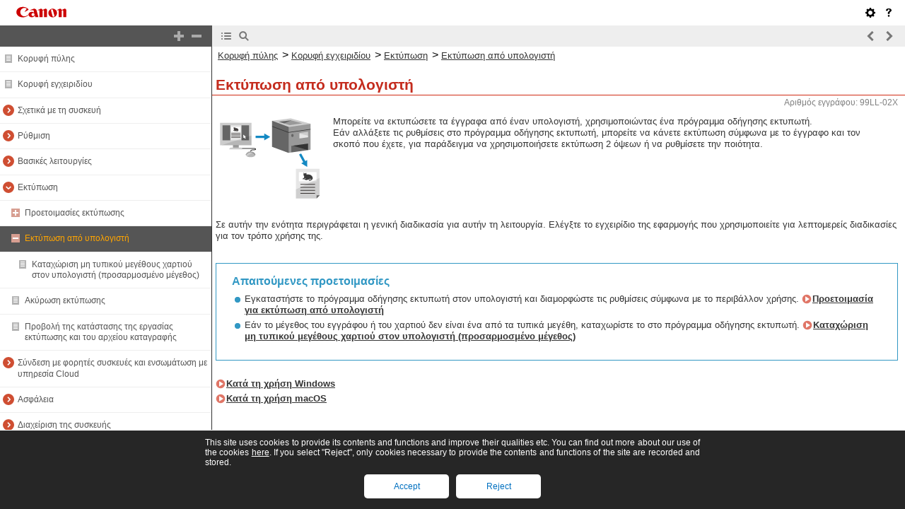

--- FILE ---
content_type: text/html
request_url: https://oip.manual.canon/USRMA-7908-zz-SSS-120-elGR/contents/devu-prt-pc.html
body_size: 3329
content:
<!DOCTYPE html PUBLIC "-//W3C//DTD XHTML 1.1//EN" "http://www.w3.org/TR/xhtml11/DTD/xhtml11.dtd">
<html xml:lang="el" xmlns="http://www.w3.org/1999/xhtml">
	<head>
		<meta name="Generator" content="CAESAR" />
		<meta http-equiv="Content-Type" content="application/xhtml+xml; charset=UTF-8" />
		<meta http-equiv="content-style-type" content="text/css" />
		<meta http-equiv="content-script-type" content="text/javascript" />
		<meta http-equiv="X-UA-Compatible" content="IE=edge" />
		<meta name="keywords" content="04007_devu" />
		<meta name="description" content="" />
		<title>Εκτύπωση από υπολογιστή</title>
		<link href="styles/style000/style.css" rel="alternate stylesheet" type="text/css" disabled="disabled" title="local" />
		<script type="text/javascript" charset="UTF-8" src="../jsons/resource.json"></script>
		<script type="text/javascript" charset="UTF-8" src="../jsons/toc.json"></script>
		<script type="text/javascript" charset="UTF-8" src="../scripts/loader.js"></script>
	</head>
	<body>
		<div id="id_header" class="nocontent">
			<table cellpadding="0" cellspacing="0">
				<tr>
					<th class="header">
						<span id="id_res_canon_logo"></span>
						<span id="id_res_guide_name"></span>
					</th>
					<td class="header" id="id_header_include"></td>
				</tr>
				<tr>
					<th class="bar" id="id_tabs">
						<button id="id_res_contents" class="tab_active" accesskey="c"></button>
						<button id="id_res_search" class="tab_inactive" accesskey="s"></button>
					</th>
					<td class="bar">
						<button id="id_res_bar_icon_previous" accesskey="b" style="display: none;"></button>
						<label id="id_res_bar_label_previous" for="id_res_bar_icon_previous"></label>
						<button id="id_res_bar_icon_next" accesskey="n" style="display: none;"></button>
						<label id="id_res_bar_label_next" for="id_res_bar_icon_next"></label>
						<button id="id_res_bar_icon_print" accesskey="p" style="display: none;"></button>
						<label id="id_res_bar_label_print" for="id_res_bar_icon_print"></label>
					</td>
				</tr>
			</table>
		</div>
		<div id="id_panel" class="nocontent">
			<div id="id_panel_toc" style="display:None;">
				<div id="id_panel_label">
					<label id="id_res_chapter"></label>
					<select id="id_chapter_select"></select>
				</div>
				<div id="id_toc_open_close">
					<a id="id_res_open_toc_all" href="#"></a>
					<a id="id_res_close_toc_all" href="#"></a>
				</div>
				<ul id="id_toc"></ul>
				<div id="id_print_all">
					<a id="id_res_print_all" href="#"></a>
				</div>
			</div>
			<div id="id_panel_search" style="display:None;"></div>
		</div>
		<!--CONTENT_START-->
		<div id="id_content">
			<h1><a id="04007_h1_01"></a>Εκτύπωση από υπολογιστή</h1>
			<div class="table_no_border_level0">
				<table class="table_no_border_level0">
					<tbody class="table_no_border_level0">
						<tr class="table_no_border_level0">
							<td colspan="1" rowspan="1" class="col_0 row_0 table_no_border_level0 table_no_border_level0_col_0 table_no_border_level0_row_0">
								<div class="figure">
									<img src="./images/book_images/b_C10132.gif" alt="" />
								</div>
							</td>
							<td colspan="1" rowspan="1" class="col_1 row_0 table_no_border_level0 table_no_border_level0_col_1 table_no_border_level0_row_0">
								<div class="text"></div>
							</td>
							<td colspan="1" rowspan="1" class="col_2 row_0 table_no_border_level0 table_no_border_level0_col_2 table_no_border_level0_row_0">
								<div class="text">Μπορείτε να εκτυπώσετε τα έγγραφα από έναν υπολογιστή, χρησιμοποιώντας ένα πρόγραμμα οδήγησης εκτυπωτή. <br />Εάν αλλάξετε τις ρυθμίσεις στο πρόγραμμα οδήγησης εκτυπωτή, μπορείτε να κάνετε εκτύπωση σύμφωνα με το έγγραφο και τον σκοπό που έχετε, για παράδειγμα να χρησιμοποιήσετε εκτύπωση 2 όψεων ή να ρυθμίσετε την ποιότητα.</div>
							</td>
						</tr>
					</tbody>
				</table>
			</div>
			<div class="lead">Σε αυτήν την ενότητα περιγράφεται η γενική διαδικασία για αυτήν τη λειτουργία. Ελέγξτε το εγχειρίδιο της εφαρμογής που χρησιμοποιείτε για λεπτομερείς διαδικασίες για τον τρόπο χρήσης της.</div>
			<div class="table_tips_level0">
				<table class="table_tips_level0">
					<thead class="table_tips_level0">
						<tr class="table_tips_level0">
							<td colspan="1" rowspan="1" class="col_0 row_0 table_tips_level0 table_tips_level0_col_0 table_tips_level0_row_0">
								<div class="text">Απαιτούμενες προετοιμασίες</div>
							</td>
						</tr>
					</thead>
					<tbody class="table_tips_level0">
						<tr class="table_tips_level0">
							<td colspan="1" rowspan="1" class="col_0 row_1 table_tips_level0 table_tips_level0_col_0 table_tips_level0_row_1">
								<div class="list">Εγκαταστήστε το πρόγραμμα οδήγησης εκτυπωτή στον υπολογιστή και διαμορφώστε τις ρυθμίσεις σύμφωνα με το περιβάλλον χρήσης. <a href="devu-prt-prep-pc.html#04003_h1_01">Προετοιμασία για εκτύπωση από υπολογιστή</a></div>
								<div class="list">Εάν το μέγεθος του εγγράφου ή του χαρτιού δεν είναι ένα από τα τυπικά μεγέθη, καταχωρίστε το στο πρόγραμμα οδήγησης εκτυπωτή. <a href="devu-prt-pc-fsize.html#04008_h1_01">Καταχώριση μη τυπικού μεγέθους χαρτιού στον υπολογιστή (προσαρμοσμένο μέγεθος)</a></div>
							</td>
						</tr>
					</tbody>
				</table>
			</div>
			<div class="list_link_level0">
				<a href="devu-prt-pc.html#04007_h3_01">Κατά τη χρήση Windows</a>
			</div>
			<div class="list_link_level0">
				<a href="devu-prt-pc.html#04007_h3_02">Κατά τη χρήση macOS</a>
			</div>
			<h3><a id="04007_h3_01"></a>Κατά τη χρήση Windows</h3>
			<div class="step_number">1</div>
			<div class="step_text">Στον υπολογιστή σας, ανοίξτε το έγγραφο που θέλετε να εκτυπώσετε.</div>
			<div class="step_number">2</div>
			<div class="step_text">Από την εφαρμογή που χρησιμοποιήσατε για να ανοίξετε το έγγραφο, επιλέξτε την εντολή εκτύπωσης.</div>
			<div class="step_number">3</div>
			<div class="step_text">Επιλέξτε το πρόγραμμα οδήγησης εκτυπωτή της συσκευής και κάντε κλικ στο [Προτιμήσεις] ή στο [Ιδιότητες].</div>
			<div class="arrow">Εμφανίζεται η οθόνη [Προτιμήσεις εκτύπωσης] του προγράμματος οδήγησης εκτυπωτή.</div>
			<div class="step_number">4</div>
			<div class="step_text">Στην περιοχή [Page Size] της καρτέλας [Basic Settings], επιλέξτε το μέγεθος χαρτιού του εγγράφου.</div>
			<div class="figure_level1">
				<img src="./images/book_images/pubnumbers/USRMA-7908/b_S10504_C.gif" alt="" />
			</div>
			<h6><img src="./images/book_images/b_style_h6_icon.gif" alt="" /> Όταν γίνεται εκτύπωση σε χαρτί με μέγεθος διαφορετικό από το μέγεθος στην περιοχή [Page Size]</h6>
			<div class="text_level1">Στην περιοχή [Output Size], επιλέξτε το μέγεθος χαρτιού στο οποίο θα γίνει η εκτύπωση. Το έγγραφο μεγεθύνεται ή σμικρύνει για να ταιριάζει με το μέγεθος χαρτιού στην περιοχή [Output Size].</div>
			<div class="step_number">5</div>
			<div class="step_text">Διαμορφώστε τις άλλες ρυθμίσεις εκτύπωσης, όπως απαιτείται.</div>
			<div class="text_level1">Διαμορφώστε την εκτύπωση 2-όψεων και ρυθμίστε την ποιότητα εικόνας και άλλες ρυθμίσεις, ώστε να ανταποκρίνονται στο έγγραφο και στον σκοπό σας. Για περισσότερες πληροφορίες, κάντε κλικ στο [Help] στην οθόνη [Προτιμήσεις εκτύπωσης] για να εμφανιστεί βοήθεια.</div>
			<div class="step_number">6</div>
			<div class="step_text">Κάντε κλικ στην επιλογή [OK] και κάντε κλικ στο [Εκτύπωση] ή στο [ΟΚ].</div>
			<div class="arrow">Θα ξεκινήσει η εκτύπωση.</div>
			<div class="list">Μπορείτε να ακυρώσετε την εκτύπωση από την οθόνη εκτύπωσης ή από το εικονίδιο του εκτυπωτή στην περιοχή ειδοποιήσεων των Windows. <a href="devu-prt-stop.html#04015_h2_01">Ακύρωση εκτύπωσης από υπολογιστή</a></div>
			<div class="list">Χρησιμοποιήστε την επιλογή <img src="./images/book_images/b_key_statusmonitor_ic_5LUI.gif" alt="" /> ή [Έλεγχος Κατάστασης] του πίνακα λειτουργίας, για να δείτε την κατάσταση της εργασίας εκτύπωσης και το αρχείο καταγραφής. <a href="devu-prt-log.html#04016_h1_01">Προβολή της κατάστασης της εργασίας εκτύπωσης και του αρχείου καταγραφής</a></div>
			<h3><a id="04007_h3_02"></a>Κατά τη χρήση macOS</h3>
			<div class="step_number">1</div>
			<div class="step_text">Στον υπολογιστή σας, ανοίξτε το έγγραφο που θέλετε να εκτυπώσετε.</div>
			<div class="step_number">2</div>
			<div class="step_text">Από το μενού της εφαρμογής που χρησιμοποιήσατε για να ανοίξετε το έγγραφο, κάντε κλικ στο [Εκτύπωση].</div>
			<div class="arrow">Εμφανίζεται το παράθυρο διαλόγου εκτύπωσης.</div>
			<div class="step_number">3</div>
			<div class="step_text">Στην περιοχή [Εκτυπωτής], επιλέξτε το πρόγραμμα οδήγησης εκτυπωτή της συσκευής.</div>
			<div class="step_number">4</div>
			<div class="step_text">Στην περιοχή [Μέγεθος χαρτιού] των επιλογών εκτύπωσης, επιλέξτε το μέγεθος χαρτιού του εγγράφου.</div>
			<div class="figure_level1">
				<img src="./images/book_images/pubnumbers/USRMA-7908/b_S10505_C.gif" alt="" />
			</div>
			<div class="text_level1">Εάν δεν εμφανίζονται επιλογές εκτύπωσης, κάντε κλικ στο [Λεπτομέρειες], στο παράθυρο διαλόγου εκτύπωσης.</div>
			<h6><img src="./images/book_images/b_style_h6_icon.gif" alt="" /> Όταν γίνεται εκτύπωση σε χαρτί με μέγεθος διαφορετικό από το μέγεθος στην περιοχή [Μέγεθος χαρτιού]</h6>
			<div class="table_number">
				<table class="table_number">
					<tbody class="table_number">
						<tr class="table_number">
							<td colspan="1" rowspan="1" class="col_0 row_0 table_number table_number_col_0 table_number_row_0">
								<div class="text">
									<span class="bold">1</span>
								</div>
							</td>
							<td colspan="1" rowspan="1" class="col_1 row_0 table_number table_number_col_1 table_number_row_0">
								<div class="text">Από το αναδυόμενο μενού των επιλογών εκτύπωσης επιλέξτε [Χειρισμός χαρτιού].</div>
								<div class="figure">
									<img src="./images/book_images/pubnumbers/USRMA-7908/b_S10506_C.gif" alt="" />
								</div>
							</td>
						</tr>
						<tr class="table_number">
							<td colspan="1" rowspan="1" class="col_0 row_1 table_number table_number_col_0 table_number_row_1">
								<div class="text">
									<span class="bold">2</span>
								</div>
							</td>
							<td colspan="1" rowspan="1" class="col_1 row_1 table_number table_number_col_1 table_number_row_1">
								<div class="text">Επιλέξτε το πλαίσιο ελέγχου [Κλιμάκωση για προσαρμογή στο μέγεθος χαρτιού] και στην περιοχή [Μέγεθος χαρτιού προορισμού], επιλέξτε το μέγεθος χαρτιού στο οποίο θα γίνει η εκτύπωση.</div>
								<div class="text">Το έγγραφο μεγεθύνεται ή σμικρύνει για να ταιριάζει με το μέγεθος χαρτιού στην περιοχή [Μέγεθος χαρτιού προορισμού].</div>
							</td>
						</tr>
					</tbody>
				</table>
			</div>
			<div class="step_number">5</div>
			<div class="step_text">Διαμορφώστε τις άλλες ρυθμίσεις εκτύπωσης, όπως απαιτείται.</div>
			<div class="text_level1">Διαμορφώστε την εκτύπωση 2-όψεων και ρυθμίστε την ποιότητα εικόνας και άλλες ρυθμίσεις, ώστε να ανταποκρίνονται στο έγγραφο και στον σκοπό σας. Για περισσότερες πληροφορίες, κάντε κλικ στο [<img src="./images/book_images/b_drv_icon_mac11_help.gif" alt="" />] στο παράθυρο διαλόγου εκτύπωσης, για να εμφανιστεί βοήθεια.</div>
			<div class="step_number">6</div>
			<div class="step_text">Κάντε κλικ στην επιλογή [Εκτύπωση].</div>
			<div class="arrow">Θα ξεκινήσει η εκτύπωση.</div>
			<div class="list">Μπορείτε να ακυρώσετε την εκτύπωση από το εκτύπωσης του εκτυπωτή στο Dock. <a href="devu-prt-stop.html#04015_h2_01">Ακύρωση εκτύπωσης από υπολογιστή</a></div>
			<div class="list">Χρησιμοποιήστε την επιλογή <img src="./images/book_images/b_key_statusmonitor_ic_5LUI.gif" alt="" /> ή [Έλεγχος Κατάστασης] του πίνακα λειτουργίας, για να δείτε την κατάσταση της εργασίας εκτύπωσης και το αρχείο καταγραφής. <a href="devu-prt-log.html#04016_h1_01">Προβολή της κατάστασης της εργασίας εκτύπωσης και του αρχείου καταγραφής</a></div>
		</div>
		<!--CONTENT_END-->
		<div id="id_footer" class="nocontent">
			<table cellpadding="0" cellspacing="0">
				<tr>
					<th>
						<span id="id_res_copy_right"></span>
					</th>
					<td id="id_footer_include"></td>
				</tr>
			</table>
		</div>
		<div id="id_breadcrumbs" class="nocontent"><a href="../index.html" id="id_res_home"></a> &gt; <a href="devu-prt.html" id="id_level_1" toc_id="devu-prt" title="Εκτύπωση" >Εκτύπωση</a> &gt; <a id="id_level_2" toc_id="devu-prt-pc" title="Εκτύπωση από υπολογιστή" >Εκτύπωση από υπολογιστή</a></div>
		<div id="id_document_number">99LL-02X</div>
	</body>
</html>